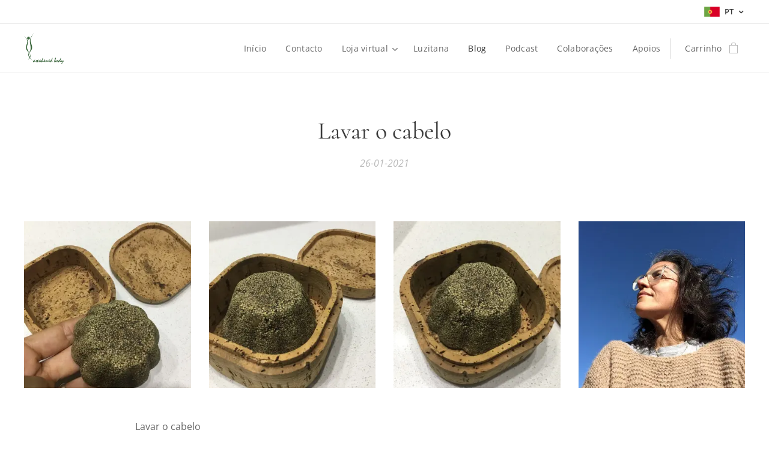

--- FILE ---
content_type: text/html; charset=UTF-8
request_url: https://www.awakenedbodyshop.com/l/lavar-o-cabelo/
body_size: 19301
content:
<!DOCTYPE html>
<html class="no-js" prefix="og: https://ogp.me/ns#" lang="pt">
<head><link rel="preconnect" href="https://duyn491kcolsw.cloudfront.net" crossorigin><link rel="preconnect" href="https://fonts.gstatic.com" crossorigin><meta charset="utf-8"><link rel="shortcut icon" href="https://duyn491kcolsw.cloudfront.net/files/3x/3x0/3x0twe.ico?ph=86fb53186c"><link rel="apple-touch-icon" href="https://duyn491kcolsw.cloudfront.net/files/3x/3x0/3x0twe.ico?ph=86fb53186c"><link rel="icon" href="https://duyn491kcolsw.cloudfront.net/files/3x/3x0/3x0twe.ico?ph=86fb53186c">
    <meta http-equiv="X-UA-Compatible" content="IE=edge">
    <title>Lavar o cabelo :: awakened-body-shop</title>
    <meta name="viewport" content="width=device-width,initial-scale=1">
    <meta name="msapplication-tap-highlight" content="no">
    
    <link href="https://duyn491kcolsw.cloudfront.net/files/0r/0rk/0rklmm.css?ph=86fb53186c" media="print" rel="stylesheet">
    <link href="https://duyn491kcolsw.cloudfront.net/files/2e/2e5/2e5qgh.css?ph=86fb53186c" media="screen and (min-width:100000em)" rel="stylesheet" data-type="cq" disabled>
    <link rel="stylesheet" href="https://duyn491kcolsw.cloudfront.net/files/45/45b/45boco.css?ph=86fb53186c"><link rel="stylesheet" href="https://duyn491kcolsw.cloudfront.net/files/4e/4er/4ersdq.css?ph=86fb53186c" media="screen and (min-width:37.5em)"><link rel="stylesheet" href="https://duyn491kcolsw.cloudfront.net/files/2v/2vp/2vpyx8.css?ph=86fb53186c" data-wnd_color_scheme_file=""><link rel="stylesheet" href="https://duyn491kcolsw.cloudfront.net/files/34/34q/34qmjb.css?ph=86fb53186c" data-wnd_color_scheme_desktop_file="" media="screen and (min-width:37.5em)" disabled=""><link rel="stylesheet" href="https://duyn491kcolsw.cloudfront.net/files/1j/1jo/1jorv9.css?ph=86fb53186c" data-wnd_additive_color_file=""><link rel="stylesheet" href="https://duyn491kcolsw.cloudfront.net/files/3y/3yk/3yk5df.css?ph=86fb53186c" data-wnd_typography_file=""><link rel="stylesheet" href="https://duyn491kcolsw.cloudfront.net/files/0m/0m6/0m6ohr.css?ph=86fb53186c" data-wnd_typography_desktop_file="" media="screen and (min-width:37.5em)" disabled=""><script>(()=>{let e=!1;const t=()=>{if(!e&&window.innerWidth>=600){for(let e=0,t=document.querySelectorAll('head > link[href*="css"][media="screen and (min-width:37.5em)"]');e<t.length;e++)t[e].removeAttribute("disabled");e=!0}};t(),window.addEventListener("resize",t),"container"in document.documentElement.style||fetch(document.querySelector('head > link[data-type="cq"]').getAttribute("href")).then((e=>{e.text().then((e=>{const t=document.createElement("style");document.head.appendChild(t),t.appendChild(document.createTextNode(e)),import("https://duyn491kcolsw.cloudfront.net/client/js.polyfill/container-query-polyfill.modern.js").then((()=>{let e=setInterval((function(){document.body&&(document.body.classList.add("cq-polyfill-loaded"),clearInterval(e))}),100)}))}))}))})()</script>
<link rel="preload stylesheet" href="https://duyn491kcolsw.cloudfront.net/files/2m/2m8/2m8msc.css?ph=86fb53186c" as="style"><meta name="description" content="Eu lavo o meu cabelo e couro cabeludo cerca de uma vez por semana ou menos!"><meta name="keywords" content=""><meta name="generator" content="Webnode 2"><meta name="apple-mobile-web-app-capable" content="no"><meta name="apple-mobile-web-app-status-bar-style" content="black"><meta name="format-detection" content="telephone=no">



<meta property="og:url" content="https://awakenedbodyshop.com/l/lavar-o-cabelo/"><meta property="og:title" content="Lavar o cabelo :: awakened-body-shop"><meta property="og:type" content="article"><meta property="og:description" content="Eu lavo o meu cabelo e couro cabeludo cerca de uma vez por semana ou menos!"><meta property="og:site_name" content="awakened-body-shop"><meta property="og:image" content="https://86fb53186c.clvaw-cdnwnd.com/4b718f4ea7d5737ce85603953e5ebc8c/200000739-4f0b74f0b9/700/92D6C870-2544-4C10-ABF0-3E6995E8BBCB.jpeg?ph=86fb53186c"><meta property="og:article:published_time" content="2021-01-26T00:00:00+0100"><meta property="fb:app_id" content="225951590755638"><meta name="robots" content="index,follow"><link rel="canonical" href="https://www.awakenedbodyshop.com/l/lavar-o-cabelo/"><script>window.checkAndChangeSvgColor=function(c){try{var a=document.getElementById(c);if(a){c=[["border","borderColor"],["outline","outlineColor"],["color","color"]];for(var h,b,d,f=[],e=0,m=c.length;e<m;e++)if(h=window.getComputedStyle(a)[c[e][1]].replace(/\s/g,"").match(/^rgb[a]?\(([0-9]{1,3}),([0-9]{1,3}),([0-9]{1,3})/i)){b="";for(var g=1;3>=g;g++)b+=("0"+parseInt(h[g],10).toString(16)).slice(-2);"0"===b.charAt(0)&&(d=parseInt(b.substr(0,2),16),d=Math.max(16,d),b=d.toString(16)+b.slice(-4));f.push(c[e][0]+"="+b)}if(f.length){var k=a.getAttribute("data-src"),l=k+(0>k.indexOf("?")?"?":"&")+f.join("&");a.src!=l&&(a.src=l,a.outerHTML=a.outerHTML)}}}catch(n){}};</script><script>
		window._gtmDataLayer = window._gtmDataLayer || [];
		(function(w,d,s,l,i){w[l]=w[l]||[];w[l].push({'gtm.start':new Date().getTime(),event:'gtm.js'});
		var f=d.getElementsByTagName(s)[0],j=d.createElement(s),dl=l!='dataLayer'?'&l='+l:'';
		j.async=true;j.src='https://www.googletagmanager.com/gtm.js?id='+i+dl;f.parentNode.insertBefore(j,f);})
		(window,document,'script','_gtmDataLayer','GTM-542MMSL');</script></head>
<body class="l wt-blogpost ac-n l-default l-d-none b-btn-sq b-btn-s-l b-btn-dso b-btn-bw-1 img-d-n img-t-u img-h-n line-solid b-e-ds lbox-l c-s-n  hb-on  wnd-fe wnd-multilang  wnd-eshop"><noscript>
				<iframe
				 src="https://www.googletagmanager.com/ns.html?id=GTM-542MMSL"
				 height="0"
				 width="0"
				 style="display:none;visibility:hidden"
				 >
				 </iframe>
			</noscript>

<div class="wnd-page l-page cs-gray ac-none t-t-fs-s t-t-fw-m t-t-sp-n t-t-d-n t-s-fs-s t-s-fw-m t-s-sp t-s-d-n t-p-fs-s t-p-fw-m t-p-sp-n t-h-fs-s t-h-fw-m t-h-sp-n t-bq-fs-s t-bq-fw-m t-bq-sp-n t-bq-d-l t-btn-fw-l t-nav-fw-l t-pd-fw-s t-nav-tt-n">
    <div class="l-w t cf t-12">
        <div class="l-bg cf">
            <div class="s-bg-l">
                
                
            </div>
        </div>
        <header class="l-h cf">
            <div class="sw cf">
	<div class="sw-c cf"><section class="s s-hb cf sc-w   wnd-w-wider wnd-hbl-on">
	<div class="s-w cf">
		<div class="s-o cf">
			<div class="s-bg cf">
                <div class="s-bg-l">
                    
                    
                </div>
			</div>
			<div class="s-c">
                <div class="s-hb-c cf">
                    <div class="hb-si">
                        
                    </div>
                    <div class="hb-ci">
                        
                    </div>
                    <div class="hb-ccy">
                        
                    </div>
                    <div class="hb-lang">
                        <div class="hbl">
    <div class="hbl-c">
        <span class="hbl-a">
            <span class="hbl-a-t">
                <span class="lang-pt">pt</span>
            </span>
        </span>
        <div class="hbl-i lang-items">
            <ul class="hbl-i-l">
                <li selected>
                    <span class="lang-pt">pt</span>
                </li><li>
                    <a href="/en/"><span class="lang-en">en</span></a>
                </li>
            </ul>
        </div>
    </div>
</div>
                    </div>
                </div>
			</div>
		</div>
	</div>
</section><section data-space="true" class="s s-hn s-hn-default wnd-mt-classic wnd-na-c logo-classic sc-w   wnd-w-wider wnd-nh-m wnd-nav-border wnd-nav-sticky menu-default">
	<div class="s-w">
		<div class="s-o">

			<div class="s-bg">
                <div class="s-bg-l">
                    
                    
                </div>
			</div>

			<div class="h-w h-f wnd-fixed">

				<div class="n-l">
					<div class="s-c menu-nav">
						<div class="logo-block">
							<div class="b b-l logo logo-default logo-nb playfair-display wnd-iar-1-1 logo-25 b-ls-m" id="wnd_LogoBlock_408370" data-wnd_mvc_type="wnd.fe.LogoBlock">
	<div class="b-l-c logo-content">
		<a class="b-l-link logo-link" href="/home/">

			<div class="b-l-image logo-image">
				<div class="b-l-image-w logo-image-cell">
                    <picture><source type="image/webp" srcset="https://86fb53186c.clvaw-cdnwnd.com/4b718f4ea7d5737ce85603953e5ebc8c/200006484-619c0619c2/450/logo_verde.webp?ph=86fb53186c 450w, https://86fb53186c.clvaw-cdnwnd.com/4b718f4ea7d5737ce85603953e5ebc8c/200006484-619c0619c2/700/logo_verde.webp?ph=86fb53186c 613w, https://86fb53186c.clvaw-cdnwnd.com/4b718f4ea7d5737ce85603953e5ebc8c/200006484-619c0619c2/logo_verde.webp?ph=86fb53186c 613w" sizes="(min-width: 600px) 450px, (min-width: 360px) calc(100vw * 0.8), 100vw" ><img src="https://86fb53186c.clvaw-cdnwnd.com/4b718f4ea7d5737ce85603953e5ebc8c/200000009-8f1a390169/logo_verde.png?ph=86fb53186c" alt="" width="613" height="481" class="wnd-logo-img" ></picture>
				</div>
			</div>

			

			<div class="b-l-br logo-br"></div>

			<div class="b-l-text logo-text-wrapper">
				<div class="b-l-text-w logo-text">
					<span class="b-l-text-c logo-text-cell"></span>
				</div>
			</div>

		</a>
	</div>
</div>
						</div>

						<div id="menu-slider">
							<div id="menu-block">
								<nav id="menu"><div class="menu-font menu-wrapper">
	<a href="#" class="menu-close" rel="nofollow" title="Close Menu"></a>
	<ul role="menubar" aria-label="Menu" class="level-1">
		<li role="none" class="wnd-homepage">
			<a class="menu-item" role="menuitem" href="/home/"><span class="menu-item-text">Início</span></a>
			
		</li><li role="none">
			<a class="menu-item" role="menuitem" href="/contacto/"><span class="menu-item-text">Contacto</span></a>
			
		</li><li role="none" class="wnd-with-submenu">
			<a class="menu-item" role="menuitem" href="/loja-virtual/"><span class="menu-item-text">Loja virtual</span></a>
			<ul role="menubar" aria-label="Menu" class="level-2">
		<li role="none">
			<a class="menu-item" role="menuitem" href="/servicos/"><span class="menu-item-text">Serviços</span></a>
			
		</li><li role="none" class="wnd-with-submenu">
			<a class="menu-item" role="menuitem" href="/loja-virtual/pacotes-e-aulas/"><span class="menu-item-text">Produtos</span></a>
			<ul role="menubar" aria-label="Menu" class="level-3">
		<li role="none">
			<a class="menu-item" role="menuitem" href="/alimentacao/"><span class="menu-item-text">Alimentação</span></a>
			
		</li><li role="none">
			<a class="menu-item" role="menuitem" href="/a-cozinha-da-raquel2/"><span class="menu-item-text">A Cozinha da Raquel</span></a>
			
		</li><li role="none">
			<a class="menu-item" role="menuitem" href="/animais/"><span class="menu-item-text">Animais</span></a>
			
		</li><li role="none">
			<a class="menu-item" role="menuitem" href="/barba/"><span class="menu-item-text">Barba</span></a>
			
		</li><li role="none">
			<a class="menu-item" role="menuitem" href="/cabelo/"><span class="menu-item-text">Cabelo</span></a>
			
		</li><li role="none">
			<a class="menu-item" role="menuitem" href="/cheque-oferta/"><span class="menu-item-text">Cheque Oferta</span></a>
			
		</li><li role="none">
			<a class="menu-item" role="menuitem" href="/ciclos-lunares-internos-menstruacao/"><span class="menu-item-text">Ciclos lunares internos - menstruação</span></a>
			
		</li><li role="none">
			<a class="menu-item" role="menuitem" href="/corpo-e-face/"><span class="menu-item-text">Corpo e Face</span></a>
			
		</li><li role="none">
			<a class="menu-item" role="menuitem" href="/essencias-florais/"><span class="menu-item-text">Essências Florais</span></a>
			
		</li><li role="none">
			<a class="menu-item" role="menuitem" href="/fogo-do-coracao/"><span class="menu-item-text">Fogo do Coração</span></a>
			
		</li><li role="none">
			<a class="menu-item" role="menuitem" href="/incenso/"><span class="menu-item-text">Incenso</span></a>
			
		</li><li role="none">
			<a class="menu-item" role="menuitem" href="/infusoes/"><span class="menu-item-text">Infusões</span></a>
			
		</li><li role="none">
			<a class="menu-item" role="menuitem" href="/livros/"><span class="menu-item-text">Livros</span></a>
			
		</li><li role="none">
			<a class="menu-item" role="menuitem" href="/mae-e-bebe/"><span class="menu-item-text">Mãe e Bebé</span></a>
			
		</li><li role="none">
			<a class="menu-item" role="menuitem" href="/patronato2/"><span class="menu-item-text">Patronato</span></a>
			
		</li><li role="none">
			<a class="menu-item" role="menuitem" href="/primeiros-socorros/"><span class="menu-item-text">Primeiros Socorros</span></a>
			
		</li><li role="none">
			<a class="menu-item" role="menuitem" href="/rituais/"><span class="menu-item-text">Rituais</span></a>
			
		</li><li role="none">
			<a class="menu-item" role="menuitem" href="/roupa-e-acessorios/"><span class="menu-item-text">Roupa e Acessórios</span></a>
			
		</li><li role="none">
			<a class="menu-item" role="menuitem" href="/tinturas-e-elixires/"><span class="menu-item-text">Tinturas e Elixires</span></a>
			
		</li>
	</ul>
		</li>
	</ul>
		</li><li role="none">
			<a class="menu-item" role="menuitem" href="/luzitana/"><span class="menu-item-text">Luzitana</span></a>
			
		</li><li role="none" class="wnd-active-path">
			<a class="menu-item" role="menuitem" href="/blog/"><span class="menu-item-text">Blog</span></a>
			
		</li><li role="none">
			<a class="menu-item" role="menuitem" href="/podcast/"><span class="menu-item-text">Podcast</span></a>
			
		</li><li role="none">
			<a class="menu-item" role="menuitem" href="/colaboracoes/"><span class="menu-item-text">Colaborações</span></a>
			
		</li><li role="none">
			<a class="menu-item" role="menuitem" href="/apoios/"><span class="menu-item-text">Apoios</span></a>
			
		</li>
	</ul>
	<span class="more-text">Mais</span>
</div></nav>
							</div>
						</div>

						<div class="cart-and-mobile">
							
							<div class="cart cf">
	<div class="cart-content">
		<a href="/cart/">
			<div class="cart-content-link">
				<div class="cart-text"><span>Carrinho</span></div>
				<div class="cart-piece-count" data-count="0" data-wnd_cart_part="count">0</div>
				<div class="cart-piece-text" data-wnd_cart_part="text"></div>
				<div class="cart-price" data-wnd_cart_part="price">0,00 €</div>
			</div>
		</a>
	</div>
</div>

							<div id="menu-mobile">
								<a href="#" id="menu-submit"><span></span>Menu</a>
							</div>
						</div>

					</div>
				</div>

			</div>

		</div>
	</div>
</section></div>
</div>
        </header>
        <main class="l-m cf">
            <div class="sw cf">
	<div class="sw-c cf"><section data-space="true" class="s s-hm s-hm-bdh s-bdh cf sc-w   wnd-w-wider wnd-s-normal wnd-h-auto wnd-nh-m wnd-p-cc hn-default">
    <div class="s-w cf">
	    <div class="s-o cf">
	        <div class="s-bg cf">
                <div class="s-bg-l">
                    
                    
                </div>
	        </div>
	        <div class="h-c s-c cf">
		        <div class="s-bdh-c b b-s-l b-s-r b-cs cf">
			        <div class="s-bdh-w">
			            <h1 class="s-bdh-t"><div class="ld">
	<span class="ld-c">Lavar o cabelo</span>
</div></h1>
			            <span class="s-bdh-d"><div class="ld">
	<span class="ld-c">26-01-2021</span>
</div></span>
			        </div>
		        </div>
	        </div>
	    </div>
    </div>
</section><section class="s s-basic cf sc-w   wnd-w-wider wnd-s-higher wnd-h-auto" data-wnd_brightness="0" data-wnd_last_section>
	<div class="s-w cf">
		<div class="s-o s-fs cf">
			<div class="s-bg cf">
				<div class="s-bg-l">
                    
					
				</div>
			</div>
			<div class="s-c s-fs cf">
				<div class="ez cf wnd-no-cols">
	<div class="ez-c"><div class="gal-app b-gal b b-s" id="wnd_PhotoGalleryBlock_72681" data-content="{&quot;variant&quot;:&quot;default&quot;,&quot;gridCount&quot;:4,&quot;id&quot;:&quot;wnd_PhotoGalleryBlock_72681&quot;,&quot;items&quot;:[{&quot;id&quot;:200000739,&quot;title&quot;:&quot;&quot;,&quot;orientation&quot;:&quot;portrait&quot;,&quot;aspectRatio&quot;:&quot;3:4&quot;,&quot;size&quot;:{&quot;width&quot;:1440,&quot;height&quot;:1920},&quot;img&quot;:{&quot;mimeType&quot;:&quot;image/jpeg&quot;,&quot;src&quot;:&quot;https://86fb53186c.clvaw-cdnwnd.com/4b718f4ea7d5737ce85603953e5ebc8c/200000739-4f0b74f0b9/92D6C870-2544-4C10-ABF0-3E6995E8BBCB.jpeg?ph=86fb53186c&quot;},&quot;sources&quot;:[{&quot;mimeType&quot;:&quot;image/jpeg&quot;,&quot;sizes&quot;:[{&quot;width&quot;:338,&quot;height&quot;:450,&quot;src&quot;:&quot;https://86fb53186c.clvaw-cdnwnd.com/4b718f4ea7d5737ce85603953e5ebc8c/200000739-4f0b74f0b9/450/92D6C870-2544-4C10-ABF0-3E6995E8BBCB.jpeg?ph=86fb53186c&quot;},{&quot;width&quot;:525,&quot;height&quot;:700,&quot;src&quot;:&quot;https://86fb53186c.clvaw-cdnwnd.com/4b718f4ea7d5737ce85603953e5ebc8c/200000739-4f0b74f0b9/700/92D6C870-2544-4C10-ABF0-3E6995E8BBCB.jpeg?ph=86fb53186c&quot;},{&quot;width&quot;:1440,&quot;height&quot;:1920,&quot;src&quot;:&quot;https://86fb53186c.clvaw-cdnwnd.com/4b718f4ea7d5737ce85603953e5ebc8c/200000739-4f0b74f0b9/92D6C870-2544-4C10-ABF0-3E6995E8BBCB.jpeg?ph=86fb53186c&quot;}]},{&quot;mimeType&quot;:&quot;image/webp&quot;,&quot;sizes&quot;:[{&quot;width&quot;:338,&quot;height&quot;:450,&quot;src&quot;:&quot;https://86fb53186c.clvaw-cdnwnd.com/4b718f4ea7d5737ce85603953e5ebc8c/200005592-86bfc86bfe/450/92D6C870-2544-4C10-ABF0-3E6995E8BBCB.webp?ph=86fb53186c&quot;},{&quot;width&quot;:525,&quot;height&quot;:700,&quot;src&quot;:&quot;https://86fb53186c.clvaw-cdnwnd.com/4b718f4ea7d5737ce85603953e5ebc8c/200005592-86bfc86bfe/700/92D6C870-2544-4C10-ABF0-3E6995E8BBCB.webp?ph=86fb53186c&quot;},{&quot;width&quot;:1440,&quot;height&quot;:1920,&quot;src&quot;:&quot;https://86fb53186c.clvaw-cdnwnd.com/4b718f4ea7d5737ce85603953e5ebc8c/200005592-86bfc86bfe/92D6C870-2544-4C10-ABF0-3E6995E8BBCB.webp?ph=86fb53186c&quot;}]}]},{&quot;id&quot;:200000740,&quot;title&quot;:&quot;&quot;,&quot;orientation&quot;:&quot;landscape&quot;,&quot;aspectRatio&quot;:&quot;4:3&quot;,&quot;size&quot;:{&quot;width&quot;:1920,&quot;height&quot;:1440},&quot;img&quot;:{&quot;mimeType&quot;:&quot;image/jpeg&quot;,&quot;src&quot;:&quot;https://86fb53186c.clvaw-cdnwnd.com/4b718f4ea7d5737ce85603953e5ebc8c/200000740-ee233ee236/F3C435CF-BF67-44E6-AE97-6E8DAD3F4656.jpeg?ph=86fb53186c&quot;},&quot;sources&quot;:[{&quot;mimeType&quot;:&quot;image/jpeg&quot;,&quot;sizes&quot;:[{&quot;width&quot;:450,&quot;height&quot;:338,&quot;src&quot;:&quot;https://86fb53186c.clvaw-cdnwnd.com/4b718f4ea7d5737ce85603953e5ebc8c/200000740-ee233ee236/450/F3C435CF-BF67-44E6-AE97-6E8DAD3F4656.jpeg?ph=86fb53186c&quot;},{&quot;width&quot;:700,&quot;height&quot;:525,&quot;src&quot;:&quot;https://86fb53186c.clvaw-cdnwnd.com/4b718f4ea7d5737ce85603953e5ebc8c/200000740-ee233ee236/700/F3C435CF-BF67-44E6-AE97-6E8DAD3F4656.jpeg?ph=86fb53186c&quot;},{&quot;width&quot;:1920,&quot;height&quot;:1440,&quot;src&quot;:&quot;https://86fb53186c.clvaw-cdnwnd.com/4b718f4ea7d5737ce85603953e5ebc8c/200000740-ee233ee236/F3C435CF-BF67-44E6-AE97-6E8DAD3F4656.jpeg?ph=86fb53186c&quot;}]},{&quot;mimeType&quot;:&quot;image/webp&quot;,&quot;sizes&quot;:[{&quot;width&quot;:450,&quot;height&quot;:338,&quot;src&quot;:&quot;https://86fb53186c.clvaw-cdnwnd.com/4b718f4ea7d5737ce85603953e5ebc8c/200005593-0a9dd0a9e0/450/F3C435CF-BF67-44E6-AE97-6E8DAD3F4656.webp?ph=86fb53186c&quot;},{&quot;width&quot;:700,&quot;height&quot;:525,&quot;src&quot;:&quot;https://86fb53186c.clvaw-cdnwnd.com/4b718f4ea7d5737ce85603953e5ebc8c/200005593-0a9dd0a9e0/700/F3C435CF-BF67-44E6-AE97-6E8DAD3F4656.webp?ph=86fb53186c&quot;},{&quot;width&quot;:1920,&quot;height&quot;:1440,&quot;src&quot;:&quot;https://86fb53186c.clvaw-cdnwnd.com/4b718f4ea7d5737ce85603953e5ebc8c/200005593-0a9dd0a9e0/F3C435CF-BF67-44E6-AE97-6E8DAD3F4656.webp?ph=86fb53186c&quot;}]}]},{&quot;id&quot;:200000741,&quot;title&quot;:&quot;&quot;,&quot;orientation&quot;:&quot;portrait&quot;,&quot;aspectRatio&quot;:&quot;3:4&quot;,&quot;size&quot;:{&quot;width&quot;:1440,&quot;height&quot;:1920},&quot;img&quot;:{&quot;mimeType&quot;:&quot;image/jpeg&quot;,&quot;src&quot;:&quot;https://86fb53186c.clvaw-cdnwnd.com/4b718f4ea7d5737ce85603953e5ebc8c/200000741-d8294d8296/4B10273C-7032-44D5-90BD-488CA4A96BA9.jpeg?ph=86fb53186c&quot;},&quot;sources&quot;:[{&quot;mimeType&quot;:&quot;image/jpeg&quot;,&quot;sizes&quot;:[{&quot;width&quot;:338,&quot;height&quot;:450,&quot;src&quot;:&quot;https://86fb53186c.clvaw-cdnwnd.com/4b718f4ea7d5737ce85603953e5ebc8c/200000741-d8294d8296/450/4B10273C-7032-44D5-90BD-488CA4A96BA9.jpeg?ph=86fb53186c&quot;},{&quot;width&quot;:525,&quot;height&quot;:700,&quot;src&quot;:&quot;https://86fb53186c.clvaw-cdnwnd.com/4b718f4ea7d5737ce85603953e5ebc8c/200000741-d8294d8296/700/4B10273C-7032-44D5-90BD-488CA4A96BA9.jpeg?ph=86fb53186c&quot;},{&quot;width&quot;:1440,&quot;height&quot;:1920,&quot;src&quot;:&quot;https://86fb53186c.clvaw-cdnwnd.com/4b718f4ea7d5737ce85603953e5ebc8c/200000741-d8294d8296/4B10273C-7032-44D5-90BD-488CA4A96BA9.jpeg?ph=86fb53186c&quot;}]},{&quot;mimeType&quot;:&quot;image/webp&quot;,&quot;sizes&quot;:[{&quot;width&quot;:338,&quot;height&quot;:450,&quot;src&quot;:&quot;https://86fb53186c.clvaw-cdnwnd.com/4b718f4ea7d5737ce85603953e5ebc8c/200005594-cf25dcf260/450/4B10273C-7032-44D5-90BD-488CA4A96BA9.webp?ph=86fb53186c&quot;},{&quot;width&quot;:525,&quot;height&quot;:700,&quot;src&quot;:&quot;https://86fb53186c.clvaw-cdnwnd.com/4b718f4ea7d5737ce85603953e5ebc8c/200005594-cf25dcf260/700/4B10273C-7032-44D5-90BD-488CA4A96BA9.webp?ph=86fb53186c&quot;},{&quot;width&quot;:1440,&quot;height&quot;:1920,&quot;src&quot;:&quot;https://86fb53186c.clvaw-cdnwnd.com/4b718f4ea7d5737ce85603953e5ebc8c/200005594-cf25dcf260/4B10273C-7032-44D5-90BD-488CA4A96BA9.webp?ph=86fb53186c&quot;}]}]},{&quot;id&quot;:200000742,&quot;title&quot;:&quot;&quot;,&quot;orientation&quot;:&quot;portrait&quot;,&quot;aspectRatio&quot;:&quot;3:4&quot;,&quot;size&quot;:{&quot;width&quot;:960,&quot;height&quot;:1280},&quot;img&quot;:{&quot;mimeType&quot;:&quot;image/jpeg&quot;,&quot;src&quot;:&quot;https://86fb53186c.clvaw-cdnwnd.com/4b718f4ea7d5737ce85603953e5ebc8c/200000742-e049be049d/B2F17F3C-7817-456E-A524-A4751CDD5846.jpeg?ph=86fb53186c&quot;},&quot;sources&quot;:[{&quot;mimeType&quot;:&quot;image/jpeg&quot;,&quot;sizes&quot;:[{&quot;width&quot;:338,&quot;height&quot;:450,&quot;src&quot;:&quot;https://86fb53186c.clvaw-cdnwnd.com/4b718f4ea7d5737ce85603953e5ebc8c/200000742-e049be049d/450/B2F17F3C-7817-456E-A524-A4751CDD5846.jpeg?ph=86fb53186c&quot;},{&quot;width&quot;:525,&quot;height&quot;:700,&quot;src&quot;:&quot;https://86fb53186c.clvaw-cdnwnd.com/4b718f4ea7d5737ce85603953e5ebc8c/200000742-e049be049d/700/B2F17F3C-7817-456E-A524-A4751CDD5846.jpeg?ph=86fb53186c&quot;},{&quot;width&quot;:960,&quot;height&quot;:1280,&quot;src&quot;:&quot;https://86fb53186c.clvaw-cdnwnd.com/4b718f4ea7d5737ce85603953e5ebc8c/200000742-e049be049d/B2F17F3C-7817-456E-A524-A4751CDD5846.jpeg?ph=86fb53186c&quot;}]},{&quot;mimeType&quot;:&quot;image/webp&quot;,&quot;sizes&quot;:[{&quot;width&quot;:338,&quot;height&quot;:450,&quot;src&quot;:&quot;https://86fb53186c.clvaw-cdnwnd.com/4b718f4ea7d5737ce85603953e5ebc8c/200005595-7918179183/450/B2F17F3C-7817-456E-A524-A4751CDD5846.webp?ph=86fb53186c&quot;},{&quot;width&quot;:525,&quot;height&quot;:700,&quot;src&quot;:&quot;https://86fb53186c.clvaw-cdnwnd.com/4b718f4ea7d5737ce85603953e5ebc8c/200005595-7918179183/700/B2F17F3C-7817-456E-A524-A4751CDD5846.webp?ph=86fb53186c&quot;},{&quot;width&quot;:960,&quot;height&quot;:1280,&quot;src&quot;:&quot;https://86fb53186c.clvaw-cdnwnd.com/4b718f4ea7d5737ce85603953e5ebc8c/200005595-7918179183/B2F17F3C-7817-456E-A524-A4751CDD5846.webp?ph=86fb53186c&quot;}]}]}]}">
</div><div class="b b-text cf">
	<div class="b-c b-text-c b-s b-s-t60 b-s-b60 b-cs cf"><p>Lavar o cabelo</p><p></p><p>Quantas vezes o faço e como?</p><p>Eu lavo o meu cabelo e couro cabeludo cerca de uma vez por semana ou menos!</p><p>Uso o champô sólido de ervas disponível na loja Awakened Body.</p><p>É um champô excelente para manter a gordura capilar natural e normal e faz a limpeza essencial para manter a higiene dos fios capilares e do couro cabeludo.</p><p>O cabelo fica brilhante, sedoso e saudável.</p><p>.</p><p>Já tens o teu champô sólido Awakened Body?</p><p>.</p><p>https://www.awakenedbodyshop.com/p/champo-solido-cabelo-brilhante/</p><p>.</p><p>#awakenedbody #naturalhaircare #naturalhaircareproducts #naturalhaircaretips #solidshampoo #solidshampoobar #champosolido #champôsólido </p><p></p>
</div>
</div></div>
</div>
			</div>
		</div>
	</div>
</section></div>
</div>
<div class="s-bdf b-s b-s-t200 b-cs " data-wnd_social_buttons="true">
	<div class="s-bdf-share b-s-b200"><div id="fb-root"></div><script src="https://connect.facebook.net/pt_PT/sdk.js#xfbml=1&amp;version=v5.0&amp;appId=225951590755638&amp;autoLogAppEvents=1" async defer crossorigin="anonymous"></script><div style="margin-right: 20px" class="fb-share-button" data-href="https://www.awakenedbodyshop.com/l/lavar-o-cabelo/" data-layout="button" data-size="large"><a class="fb-xfbml-parse-ignore" target="_blank" href="https://www.facebook.com/sharer/sharer.php?u=https%3A%2F%2Fwww.awakenedbodyshop.com%2Fl%2Flavar-o-cabelo%2F&amp;src=sdkpreparse">Share</a></div><a href="https://twitter.com/share" class="twitter-share-button" data-size="large">Tweet</a><script>window.twttr=function(t,e,r){var n,i=t.getElementsByTagName(e)[0],w=window.twttr||{};return t.getElementById(r)?w:((n=t.createElement(e)).id=r,n.src="https://platform.twitter.com/widgets.js",i.parentNode.insertBefore(n,i),w._e=[],w.ready=function(t){w._e.push(t)},w)}(document,"script","twitter-wjs");</script></div>
	<div class="s-bdf-comments"><div id="wnd-fb-comments" class="fb-comments" data-href="https://www.awakenedbodyshop.com/l/lavar-o-cabelo/" data-numposts="5" data-colorscheme="light"></div></div>
	<div class="s-bdf-html"></div>
</div>

        </main>
        <footer class="l-f cf">
            <div class="sw cf">
	<div class="sw-c cf"><section data-wn-border-element="s-f-border" class="s s-f s-f-edit sc-b   wnd-w-wider wnd-s-high wnd-h-auto">
	<div class="s-w">
		<div class="s-o">
			<div class="s-bg">
                <div class="s-bg-l">
                    
                    
                </div>
			</div>
			<div class="s-f-ez">
				<div class="s-c s-f-border">
					<div>
						<div class="ez cf">
	<div class="ez-c"><div class="b b-text cf">
	<div class="b-c b-text-c b-s b-s-t60 b-s-b60 b-cs cf"><p id="wnd_TextBlock_48927_inner_1" data-wnd_is_separable="1" data-wnd_separable_index="1" data-wnd_separable_id="wnd_TextBlock_48927"><br></p></div>
</div><div class="cw cf">
	<div class="cw-c cf"><div class="c cf" style="width:30.76%;">
	<div class="c-c cf"><div class="b b-text cf">
	<div class="b-c b-text-c b-s b-s-t60 b-s-b60 b-cs cf"><h1><font class="wnd-font-size-110" color="#468747"><b>Awakened Body Shop</b></font><br></h1>

<h3><b><font class="wnd-font-size-120">Tudo o que precisas para um corpo desperto e saudável<br></font></b></h3><b><font class="wnd-font-size-120">
</font></b><h3><b><font class="wnd-font-size-120">Cuida do teu templo com amor, carinho e consciência</font></b></h3>
</div>
</div></div>
</div><div class="c cf" style="width:25.16%;">
	<div class="c-c cf"><div class="b b-text cf">
	<div class="b-c b-text-c b-s b-s-t60 b-s-b60 b-cs cf"><h2><strong>INFORMAÇÃO</strong></h2>

<p><a href="/politica-de-privacidade/">Política de Privacidade</a><br>
<a href="/termos-e-condicoes/">Termos e Condições</a></p>
</div>
</div></div>
</div><div class="c cf" style="width:12.2%;">
	<div class="c-c cf"><div class="b b-text cf">
	<div class="b-c b-text-c b-s b-s-t60 b-s-b60 b-cs cf"><h2><strong>LOJA</strong></h2>

<p><a href="https://awakened-body-shop.webnode.pt/sobre/" rel="nofollow" target="_blank">Sobre</a><br>
<a href="https://awakened-body-shop.webnode.pt/contacto/" rel="nofollow" target="_blank">Contacto</a></p>
</div>
</div></div>
</div><div class="c cf" style="width:31.88%;">
	<div class="c-c cf"><div class="b b-text cf">
	<div class="b-c b-text-c b-s b-s-t60 b-s-b60 b-cs cf"><h2><strong>ONDE ENCONTRAR OS PRODUTOS E SERVIÇOS<br></strong></h2>

<p><a href="https://www.awakenedbodyshop.com/loja-virtual/" target="_blank">Online</a></p>
</div>
</div></div>
</div></div>
</div><div class="b-img b-img-default b b-s cf wnd-orientation-landscape wnd-type-image img-s-n" style="margin-left:37.08%;margin-right:37.08%;" id="wnd_ImageBlock_51675">
	<div class="b-img-w">
		<div class="b-img-c" style="padding-bottom:78.33%;text-align:center;">
            <picture><source type="image/webp" srcset="https://86fb53186c.clvaw-cdnwnd.com/4b718f4ea7d5737ce85603953e5ebc8c/200003226-220482204a/450/430244-fa98f7251706449294e1f3464c3e62a2.webp?ph=86fb53186c 300w, https://86fb53186c.clvaw-cdnwnd.com/4b718f4ea7d5737ce85603953e5ebc8c/200003226-220482204a/700/430244-fa98f7251706449294e1f3464c3e62a2.webp?ph=86fb53186c 300w, https://86fb53186c.clvaw-cdnwnd.com/4b718f4ea7d5737ce85603953e5ebc8c/200003226-220482204a/430244-fa98f7251706449294e1f3464c3e62a2.webp?ph=86fb53186c 300w" sizes="100vw" ><img id="wnd_ImageBlock_51675_img" src="https://86fb53186c.clvaw-cdnwnd.com/4b718f4ea7d5737ce85603953e5ebc8c/200000010-7ffab80f4a/430244-fa98f7251706449294e1f3464c3e62a2.png?ph=86fb53186c" alt="" width="300" height="235" loading="lazy" style="top:0%;left:0%;width:100%;height:100%;position:absolute;" ></picture>
			</div>
		
	</div>
</div></div>
</div>
					</div>
				</div>
			</div>
			<div class="s-c s-f-l-w">
				<div class="s-f-l b-s b-s-t0 b-s-b0">
					<div class="s-f-l-c s-f-l-c-first">
						<div class="s-f-sf">
                            <span class="sf b">
<span class="sf-content sf-c link">Desenvolvido por <a href="https://www.webnode.pt?utm_source=text&utm_medium=footer&utm_campaign=free1&utm_content=wnd2" rel="nofollow" target="_blank">Webnode</a></span>
</span>
                            
                            
                            
                            
						</div>
					</div>
					<div class="s-f-l-c s-f-l-c-last">
						<div class="s-f-lang lang-select cf">
	<div class="s-f-lang-c">
		<span class="s-f-lang-t lang-title"><span class="wt-bold"><span>Idiomas</span></span></span>
		<div class="s-f-lang-i lang-items">
			<ul class="s-f-lang-list">
				<li class="link">
					<span class="lang-pt">Português</span>
				</li><li class="link">
					<a href="/en/"><span class="lang-en">English</span></a>
				</li>
			</ul>
		</div>
	</div>
</div>
					</div>
                    <div class="s-f-l-c s-f-l-c-currency">
                        <div class="s-f-ccy ccy-select cf">
	
</div>
                    </div>
				</div>
			</div>
		</div>
	</div>
	<div class="s-f-bg-stripe"></div>
</section></div>
</div>
        </footer>
    </div>
    
</div>


<script src="https://duyn491kcolsw.cloudfront.net/files/3n/3no/3nov38.js?ph=86fb53186c" crossorigin="anonymous" type="module"></script><script>document.querySelector(".wnd-fe")&&[...document.querySelectorAll(".c")].forEach((e=>{const t=e.querySelector(".b-text:only-child");t&&""===t.querySelector(".b-text-c").innerText&&e.classList.add("column-empty")}))</script>


<script src="https://duyn491kcolsw.cloudfront.net/client.fe/js.compiled/lang.pt.2092.js?ph=86fb53186c" crossorigin="anonymous"></script><script src="https://duyn491kcolsw.cloudfront.net/client.fe/js.compiled/compiled.multi.2-2198.js?ph=86fb53186c" crossorigin="anonymous"></script><script>var wnd = wnd || {};wnd.$data = {"image_content_items":{"wnd_ThumbnailBlock_334664":{"id":"wnd_ThumbnailBlock_334664","type":"wnd.pc.ThumbnailBlock"},"wnd_Section_default_568222":{"id":"wnd_Section_default_568222","type":"wnd.pc.Section"},"wnd_PhotoGalleryBlock_72681":{"id":"wnd_PhotoGalleryBlock_72681","type":"wnd.pc.PhotoGalleryBlock"},"wnd_LogoBlock_408370":{"id":"wnd_LogoBlock_408370","type":"wnd.pc.LogoBlock"},"wnd_FooterSection_footer_638845":{"id":"wnd_FooterSection_footer_638845","type":"wnd.pc.FooterSection"},"wnd_ImageBlock_51675":{"id":"wnd_ImageBlock_51675","type":"wnd.pc.ImageBlock"}},"svg_content_items":{"wnd_LogoBlock_408370":{"id":"wnd_LogoBlock_408370","type":"wnd.pc.LogoBlock"},"wnd_ImageBlock_51675":{"id":"wnd_ImageBlock_51675","type":"wnd.pc.ImageBlock"}},"content_items":[],"eshopSettings":{"ESHOP_SETTINGS_DISPLAY_PRICE_WITHOUT_VAT":false,"ESHOP_SETTINGS_DISPLAY_ADDITIONAL_VAT":false,"ESHOP_SETTINGS_DISPLAY_SHIPPING_COST":false},"project_info":{"isMultilanguage":true,"isMulticurrency":false,"eshop_tax_enabled":"0","country_code":"pt","contact_state":null,"eshop_tax_type":"VAT","eshop_discounts":false,"graphQLURL":"https:\/\/awakenedbodyshop.com\/servers\/graphql\/","iubendaSettings":{"cookieBarCode":"","cookiePolicyCode":"","privacyPolicyCode":"","termsAndConditionsCode":""}}};</script><script>wnd.$system = {"fileSystemType":"aws_s3","localFilesPath":"https:\/\/www.awakenedbodyshop.com\/_files\/","awsS3FilesPath":"https:\/\/86fb53186c.clvaw-cdnwnd.com\/4b718f4ea7d5737ce85603953e5ebc8c\/","staticFiles":"https:\/\/duyn491kcolsw.cloudfront.net\/files","isCms":false,"staticCDNServers":["https:\/\/duyn491kcolsw.cloudfront.net\/"],"fileUploadAllowExtension":["jpg","jpeg","jfif","png","gif","bmp","ico","svg","webp","tiff","pdf","doc","docx","ppt","pptx","pps","ppsx","odt","xls","xlsx","txt","rtf","mp3","wma","wav","ogg","amr","flac","m4a","3gp","avi","wmv","mov","mpg","mkv","mp4","mpeg","m4v","swf","gpx","stl","csv","xml","txt","dxf","dwg","iges","igs","step","stp"],"maxUserFormFileLimit":4194304,"frontendLanguage":"pt","backendLanguage":"pt","frontendLanguageId":"1","page":{"id":50000001,"identifier":"l","template":{"id":200001211,"styles":{"background":{"default":null},"additiveColor":"ac-none","scheme":"cs-gray","typography":"t-12_new","lineStyle":"line-solid","imageTitle":"img-t-u","imageHover":"img-h-n","imageStyle":"img-d-n","buttonDecoration":"b-btn-dso","buttonStyle":"b-btn-sq","buttonSize":"b-btn-s-l","buttonBorders":"b-btn-bw-1","lightboxStyle":"lbox-l","eshopGridItemStyle":"b-e-ds","eshopGridItemAlign":"b-e-l","columnSpaces":"c-s-n","layoutType":"l-default","layoutDecoration":"l-d-none","formStyle":"light","menuType":"wnd-mt-classic","menuStyle":"menu-default","sectionWidth":"wnd-w-wider","sectionSpace":"wnd-s-normal","acMenu":true,"headerBarStyle":"hb-on","typoTitleSizes":"t-t-fs-s","typoTitleWeights":"t-t-fw-m","typoTitleSpacings":"t-t-sp-n","typoTitleDecorations":"t-t-d-n","typoHeadingSizes":"t-h-fs-s","typoHeadingWeights":"t-h-fw-m","typoHeadingSpacings":"t-h-sp-n","typoSubtitleSizes":"t-s-fs-s","typoSubtitleWeights":"t-s-fw-m","typoSubtitleSpacings":"t-s-sp","typoSubtitleDecorations":"t-s-d-n","typoParagraphSizes":"t-p-fs-s","typoParagraphWeights":"t-p-fw-m","typoParagraphSpacings":"t-p-sp-n","typoBlockquoteSizes":"t-bq-fs-s","typoBlockquoteWeights":"t-bq-fw-m","typoBlockquoteSpacings":"t-bq-sp-n","typoBlockquoteDecorations":"t-bq-d-l","buttonWeight":"t-btn-fw-l","menuWeight":"t-nav-fw-l","productWeight":"t-pd-fw-s","menuTextTransform":"t-nav-tt-n","acHeadings":false,"acSubheadings":false,"acIcons":false,"acOthers":false,"headerType":"editzone","searchStyle":""}},"layout":"blog_detail","name":"Lavar o cabelo","html_title":null,"language":"pt","langId":1,"isHomepage":false,"meta_description":null,"meta_keywords":null,"header_code":null,"footer_code":null,"styles":null,"countFormsEntries":[]},"listingsPrefix":"\/l\/","productPrefix":"\/p\/","cartPrefix":"\/cart\/","checkoutPrefix":"\/checkout\/","searchPrefix":"\/search\/","isCheckout":false,"isEshop":true,"hasBlog":true,"isProductDetail":false,"isListingDetail":true,"listing_page":{"id":200000824,"template_id":50000000,"link":"\/blog\/","identifier":"lavar-o-cabelo"},"hasEshopAnalytics":false,"gTagId":null,"gAdsId":null,"format":{"be":{"DATE_TIME":{"mask":"%d-%m-%Y %H:%M","regexp":"^(((0?[1-9]|[1,2][0-9]|3[0,1])\\-(0?[1-9]|1[0-2])\\-[0-9]{1,4})(( [0-1][0-9]| 2[0-3]):[0-5][0-9])?|(([0-9]{4}(0[1-9]|1[0-2])(0[1-9]|[1,2][0-9]|3[0,1])(0[0-9]|1[0-9]|2[0-3])[0-5][0-9][0-5][0-9])))?$"},"DATE":{"mask":"%d-%m-%Y","regexp":"^((0?[1-9]|[1,2][0-9]|3[0,1])\\-(0?[1-9]|1[0-2])\\-[0-9]{1,4})$"},"CURRENCY":{"mask":{"point":",","thousands":".","decimals":2,"mask":"%s","zerofill":true}}},"fe":{"DATE_TIME":{"mask":"%d-%m-%Y %H:%M","regexp":"^(((0?[1-9]|[1,2][0-9]|3[0,1])\\-(0?[1-9]|1[0-2])\\-[0-9]{1,4})(( [0-1][0-9]| 2[0-3]):[0-5][0-9])?|(([0-9]{4}(0[1-9]|1[0-2])(0[1-9]|[1,2][0-9]|3[0,1])(0[0-9]|1[0-9]|2[0-3])[0-5][0-9][0-5][0-9])))?$"},"DATE":{"mask":"%d-%m-%Y","regexp":"^((0?[1-9]|[1,2][0-9]|3[0,1])\\-(0?[1-9]|1[0-2])\\-[0-9]{1,4})$"},"CURRENCY":{"mask":{"point":",","thousands":".","decimals":2,"mask":"%s","zerofill":true}}}},"e_product":null,"listing_item":{"id":200003814,"name":"Lavar o cabelo","identifier":"lavar-o-cabelo","date":"20210126000000","meta_description":null,"meta_keywords":null,"html_title":null,"styles":null,"content_items":{"wnd_PerexBlock_433154":{"type":"wnd.pc.PerexBlock","id":"wnd_PerexBlock_433154","context":"page","text":"\u003Cp\u003EEu lavo o meu cabelo e couro cabeludo cerca de uma vez por semana ou menos!\u003C\/p\u003E"},"wnd_ThumbnailBlock_334664":{"type":"wnd.pc.ThumbnailBlock","id":"wnd_ThumbnailBlock_334664","context":"page","style":{"background":{"default":{"default":"wnd-background-image"}},"backgroundSettings":{"default":{"default":{"id":200000739,"src":"200000739-4f0b74f0b9\/92D6C870-2544-4C10-ABF0-3E6995E8BBCB.jpeg","dataType":"filesystem_files","width":1440,"height":1920,"mediaType":"myImages","mime":"image\/jpeg","alternatives":{"image\/webp":{"id":200005592,"src":"200005592-86bfc86bfe\/92D6C870-2544-4C10-ABF0-3E6995E8BBCB.webp","dataType":"filesystem_files","width":"1440","height":"1920","mime":"image\/webp"}}}}}},"refs":{"filesystem_files":[{"filesystem_files.id":200000739}]}},"wnd_SectionWrapper_407564":{"type":"wnd.pc.SectionWrapper","id":"wnd_SectionWrapper_407564","context":"page","content":["wnd_BlogDetailHeaderSection_blog_detail_header_288604","wnd_Section_default_568222"]},"wnd_BlogDetailHeaderSection_blog_detail_header_288604":{"type":"wnd.pc.BlogDetailHeaderSection","contentIdentifier":"blog_detail_header","id":"wnd_BlogDetailHeaderSection_blog_detail_header_288604","context":"page","content":{"default":["wnd_ListingDataBlock_338048","wnd_ListingDataBlock_855812"],"default_box":["wnd_ListingDataBlock_338048","wnd_ListingDataBlock_855812"]},"contentMap":{"wnd.pc.ListingDataBlock":{"name":"wnd_ListingDataBlock_338048","date":"wnd_ListingDataBlock_855812"}},"style":{"sectionColor":{"default":"sc-w"}},"variant":{"default":"default"}},"wnd_ListingDataBlock_338048":{"type":"wnd.pc.ListingDataBlock","id":"wnd_ListingDataBlock_338048","context":"page","refDataType":"listing_items","refDataKey":"listing_items.name","refDataId":200000530},"wnd_ListingDataBlock_855812":{"type":"wnd.pc.ListingDataBlock","id":"wnd_ListingDataBlock_855812","context":"page","refDataType":"listing_items","refDataKey":"listing_items.date","refDataId":200000530},"wnd_Section_default_568222":{"type":"wnd.pc.Section","contentIdentifier":"default","id":"wnd_Section_default_568222","context":"page","content":{"default":["wnd_EditZone_891367"],"default_box":["wnd_EditZone_891367"]},"contentMap":{"wnd.pc.EditZone":{"master-01":"wnd_EditZone_891367"}},"style":{"sectionColor":{"default":"sc-w"},"sectionWidth":{"default":"wnd-w-wider"},"sectionSpace":{"default":"wnd-s-higher"},"sectionHeight":{"default":"wnd-h-auto"},"sectionPosition":{"default":"wnd-p-cc"}},"variant":{"default":"default"}},"wnd_EditZone_891367":{"type":"wnd.pc.EditZone","id":"wnd_EditZone_891367","context":"page","content":["wnd_PhotoGalleryBlock_72681","wnd_TextBlock_705462"]},"wnd_TextBlock_705462":{"type":"wnd.pc.TextBlock","id":"wnd_TextBlock_705462","context":"page","code":"\u003Cp\u003ELavar o cabelo\u003C\/p\u003E\u003Cp\u003E\u003C\/p\u003E\u003Cp\u003EQuantas vezes o fa\u00e7o e como?\u003C\/p\u003E\u003Cp\u003EEu lavo o meu cabelo e couro cabeludo cerca de uma vez por semana ou menos!\u003C\/p\u003E\u003Cp\u003EUso o champ\u00f4 s\u00f3lido de ervas dispon\u00edvel na loja Awakened Body.\u003C\/p\u003E\u003Cp\u003E\u00c9 um champ\u00f4 excelente para manter a gordura capilar natural e normal e faz a limpeza essencial para manter a higiene dos fios capilares e do couro cabeludo.\u003C\/p\u003E\u003Cp\u003EO cabelo fica brilhante, sedoso e saud\u00e1vel.\u003C\/p\u003E\u003Cp\u003E.\u003C\/p\u003E\u003Cp\u003EJ\u00e1 tens o teu champ\u00f4 s\u00f3lido Awakened Body?\u003C\/p\u003E\u003Cp\u003E.\u003C\/p\u003E\u003Cp\u003Ehttps:\/\/www.awakenedbodyshop.com\/p\/champo-solido-cabelo-brilhante\/\u003C\/p\u003E\u003Cp\u003E.\u003C\/p\u003E\u003Cp\u003E#awakenedbody #naturalhaircare #naturalhaircareproducts #naturalhaircaretips #solidshampoo #solidshampoobar #champosolido #champ\u00f4s\u00f3lido \u003C\/p\u003E\u003Cp\u003E\u003C\/p\u003E\n"},"wnd_PhotoGalleryBlock_72681":{"id":"wnd_PhotoGalleryBlock_72681","context":"page","content":["wnd_PhotoImageBlock_20999","wnd_PhotoImageBlock_89483","wnd_PhotoImageBlock_13052","wnd_PhotoImageBlock_95748"],"variant":"default","limit":20,"type":"wnd.pc.PhotoGalleryBlock"},"wnd_PhotoImageBlock_20999":{"id":"wnd_PhotoImageBlock_20999","context":"page","description":"","image":{"id":200000739,"src":"200000739-4f0b74f0b9\/92D6C870-2544-4C10-ABF0-3E6995E8BBCB.jpeg","dataType":"filesystem_files","width":1440,"height":1920,"alternatives":{"image\/webp":{"id":200005592,"src":"200005592-86bfc86bfe\/92D6C870-2544-4C10-ABF0-3E6995E8BBCB.webp","dataType":"filesystem_files","width":"1440","height":"1920","mime":"image\/webp"}}},"type":"wnd.pc.PhotoImageBlock","refs":{"filesystem_files":[{"filesystem_files.id":200000739}]}},"wnd_PhotoImageBlock_89483":{"id":"wnd_PhotoImageBlock_89483","context":"page","description":"","image":{"id":200000740,"src":"200000740-ee233ee236\/F3C435CF-BF67-44E6-AE97-6E8DAD3F4656.jpeg","dataType":"filesystem_files","width":1920,"height":1440,"mime":"image\/jpeg","alternatives":{"image\/webp":{"id":200005593,"src":"200005593-0a9dd0a9e0\/F3C435CF-BF67-44E6-AE97-6E8DAD3F4656.webp","dataType":"filesystem_files","width":"1920","height":"1440","mime":"image\/webp"}}},"type":"wnd.pc.PhotoImageBlock","refs":{"filesystem_files":[{"filesystem_files.id":200000740}]}},"wnd_PhotoImageBlock_13052":{"id":"wnd_PhotoImageBlock_13052","context":"page","description":"","image":{"id":200000741,"src":"200000741-d8294d8296\/4B10273C-7032-44D5-90BD-488CA4A96BA9.jpeg","dataType":"filesystem_files","width":1440,"height":1920,"mime":"image\/jpeg","alternatives":{"image\/webp":{"id":200005594,"src":"200005594-cf25dcf260\/4B10273C-7032-44D5-90BD-488CA4A96BA9.webp","dataType":"filesystem_files","width":"1440","height":"1920","mime":"image\/webp"}}},"type":"wnd.pc.PhotoImageBlock","refs":{"filesystem_files":[{"filesystem_files.id":200000741}]}},"wnd_PhotoImageBlock_95748":{"id":"wnd_PhotoImageBlock_95748","context":"page","description":"","image":{"id":200000742,"src":"200000742-e049be049d\/B2F17F3C-7817-456E-A524-A4751CDD5846.jpeg","dataType":"filesystem_files","width":960,"height":1280,"mime":"image\/jpeg","alternatives":{"image\/webp":{"id":200005595,"src":"200005595-7918179183\/B2F17F3C-7817-456E-A524-A4751CDD5846.webp","dataType":"filesystem_files","width":"960","height":"1280","mime":"image\/webp"}}},"type":"wnd.pc.PhotoImageBlock","refs":{"filesystem_files":[{"filesystem_files.id":200000742}]}}}},"feReleasedFeatures":{"dualCurrency":false,"HeurekaSatisfactionSurvey":false,"productAvailability":true},"labels":{"dualCurrency.fixedRate":"","invoicesGenerator.W2EshopInvoice.alreadyPayed":"N\u00e3o pague! - J\u00e1 foi pago. Este documento n\u00e3o serve de fatura. ","invoicesGenerator.W2EshopInvoice.amount":"Quantidade:","invoicesGenerator.W2EshopInvoice.contactInfo":"Dados de contato:","invoicesGenerator.W2EshopInvoice.couponCode":"C\u00f3digo promocional:","invoicesGenerator.W2EshopInvoice.customer":"Cliente:","invoicesGenerator.W2EshopInvoice.dateOfIssue":"Data de emiss\u00e3o","invoicesGenerator.W2EshopInvoice.dateOfTaxableSupply":"Data da presta\u00e7\u00e3o dos servi\u00e7os tribut\u00e1veis","invoicesGenerator.W2EshopInvoice.dic":"NIF\/NIPC","invoicesGenerator.W2EshopInvoice.discount":"Desconto:","invoicesGenerator.W2EshopInvoice.dueDate":"Data de vencimento:","invoicesGenerator.W2EshopInvoice.email":"E-mail:","invoicesGenerator.W2EshopInvoice.filenamePrefix":"Comprovativo de compra-","invoicesGenerator.W2EshopInvoice.fiscalCode":"C\u00f3digo fiscal","invoicesGenerator.W2EshopInvoice.freeShipping":"Entrega gr\u00e1tis","invoicesGenerator.W2EshopInvoice.ic":"NIF\/NIPC:","invoicesGenerator.W2EshopInvoice.invoiceNo":"N\u00ba do comprovativo de compra:","invoicesGenerator.W2EshopInvoice.invoiceNoTaxed":"Comprovativo de compra \u2013 N\u00famero do documento","invoicesGenerator.W2EshopInvoice.notVatPayers":"N\u00e3o registado para efeitos de IVA","invoicesGenerator.W2EshopInvoice.orderNo":"N\u00famero do pedido:","invoicesGenerator.W2EshopInvoice.paymentPrice":"Pre\u00e7o do m\u00e9todo de pagamento:","invoicesGenerator.W2EshopInvoice.pec":"PEC:","invoicesGenerator.W2EshopInvoice.phone":"Telefone:","invoicesGenerator.W2EshopInvoice.priceExTax":"Pre\u00e7o sem IVA:","invoicesGenerator.W2EshopInvoice.priceIncludingTax":"Pre\u00e7o com IVA:","invoicesGenerator.W2EshopInvoice.product":"Produto:","invoicesGenerator.W2EshopInvoice.productNr":"N\u00famero do produto:","invoicesGenerator.W2EshopInvoice.recipientCode":"C\u00f3digo do destinat\u00e1rio:","invoicesGenerator.W2EshopInvoice.shippingAddress":"Endere\u00e7o para entrega:","invoicesGenerator.W2EshopInvoice.shippingPrice":"Pre\u00e7o da entrega:","invoicesGenerator.W2EshopInvoice.subtotal":"Subtotal:","invoicesGenerator.W2EshopInvoice.sum":"Total:","invoicesGenerator.W2EshopInvoice.supplier":"Prestador de servi\u00e7os:","invoicesGenerator.W2EshopInvoice.tax":"IVA:","invoicesGenerator.W2EshopInvoice.total":"Total:","invoicesGenerator.W2EshopInvoice.web":"Website:","wnd.errorBandwidthStorage.description":"Pedimos desculpa por qualquer inc\u00f3modo. Se for o propriet\u00e1rio do site, fa\u00e7a login na sua conta para saber como colocar o seu site online.","wnd.errorBandwidthStorage.heading":"Este site est\u00e1 temporariamente indispon\u00edvel (ou em manuten\u00e7\u00e3o)","wnd.es.CheckoutShippingService.correiosDeliveryWithSpecialConditions":"CEP de destino est\u00e1 sujeito a condi\u00e7\u00f5es especiais de entrega pela ECT e ser\u00e1 realizada com o acr\u00e9scimo de at\u00e9 7 dias \u00fateis ao prazo regular.","wnd.es.CheckoutShippingService.correiosWithoutHomeDelivery":"CEP de destino est\u00e1 temporariamente sem entrega domiciliar. A entrega ser\u00e1 efetuada na ag\u00eancia indicada no Aviso de Chegada que ser\u00e1 entregue no endere\u00e7o do destinat\u00e1rio.","wnd.es.ProductEdit.unit.cm":"cm","wnd.es.ProductEdit.unit.floz":"fl oz","wnd.es.ProductEdit.unit.ft":"ft","wnd.es.ProductEdit.unit.ft2":"ft\u00b2","wnd.es.ProductEdit.unit.g":"g","wnd.es.ProductEdit.unit.gal":"gal","wnd.es.ProductEdit.unit.in":"in","wnd.es.ProductEdit.unit.inventoryQuantity":"un.","wnd.es.ProductEdit.unit.inventorySize":"cm","wnd.es.ProductEdit.unit.inventorySize.cm":"cm","wnd.es.ProductEdit.unit.inventorySize.inch":"inch","wnd.es.ProductEdit.unit.inventoryWeight":"kg","wnd.es.ProductEdit.unit.inventoryWeight.kg":"kg","wnd.es.ProductEdit.unit.inventoryWeight.lb":"lb","wnd.es.ProductEdit.unit.l":"l","wnd.es.ProductEdit.unit.m":"m","wnd.es.ProductEdit.unit.m2":"m\u00b2","wnd.es.ProductEdit.unit.m3":"m\u00b3","wnd.es.ProductEdit.unit.mg":"mg","wnd.es.ProductEdit.unit.ml":"ml","wnd.es.ProductEdit.unit.mm":"mm","wnd.es.ProductEdit.unit.oz":"oz","wnd.es.ProductEdit.unit.pcs":"pc","wnd.es.ProductEdit.unit.pt":"pt","wnd.es.ProductEdit.unit.qt":"qt","wnd.es.ProductEdit.unit.yd":"yd","wnd.es.ProductList.inventory.outOfStock":"Esgotado","wnd.fe.CheckoutFi.creditCard":"Cart\u00e3o de cr\u00e9dito","wnd.fe.CheckoutSelectMethodKlarnaPlaygroundItem":"{name} playground test","wnd.fe.CheckoutSelectMethodZasilkovnaItem.change":"Change pick up point","wnd.fe.CheckoutSelectMethodZasilkovnaItem.choose":"Choose your pick up point","wnd.fe.CheckoutSelectMethodZasilkovnaItem.error":"Please select a pick up point","wnd.fe.CheckoutZipField.brInvalid":"Por favor, insira um c\u00f3digo postal v\u00e1lido em formato XXXXX-XXX","wnd.fe.CookieBar.message":"Este site usa cookies no seu website para melhorar o desempenho e a sua experi\u00eancia como utilizador. Ao utilizar o nosso site, voc\u00ea concorda com a nossa pol\u00edtica de privacidade.","wnd.fe.FeFooter.createWebsite":"Crie o seu site gr\u00e1tis!","wnd.fe.FormManager.error.file.invalidExtOrCorrupted":"Este ficheiro n\u00e3o pode ser processado. O ficheiro est\u00e1 corrompido ou a extens\u00e3o n\u00e3o corresponde ao formato do ficheiro.","wnd.fe.FormManager.error.file.notAllowedExtension":"Extens\u00e3o do ficheiro \u0022{EXTENSION}\u0022 n\u00e3o \u00e9 permitido.","wnd.fe.FormManager.error.file.required":"Por favor, escolha o ficheiro a carregar.","wnd.fe.FormManager.error.file.sizeExceeded":"O tamanho m\u00e1ximo do ficheiro carregado \u00e9 {SIZE} MB.","wnd.fe.FormManager.error.userChangePassword":"Palavras-passe n\u00e3o correspondem","wnd.fe.FormManager.error.userLogin.inactiveAccount":"O seu registo ainda n\u00e3o foi aprovado. Voc\u00ea n\u00e3o pode iniciar sess\u00e3o.","wnd.fe.FormManager.error.userLogin.invalidLogin":"Nome de utilizador (e-mail) ou palavra-passe errados!","wnd.fe.FreeBarBlock.buttonText":"Comece agora","wnd.fe.FreeBarBlock.longText":"Este site foi criado com a Webnode. \u003Cstrong\u003ECrie o seu gratuitamente agora!\u003C\/strong\u003E","wnd.fe.ListingData.shortMonthName.Apr":"Abr","wnd.fe.ListingData.shortMonthName.Aug":"Ago","wnd.fe.ListingData.shortMonthName.Dec":"Dez","wnd.fe.ListingData.shortMonthName.Feb":"Fev","wnd.fe.ListingData.shortMonthName.Jan":"Jan","wnd.fe.ListingData.shortMonthName.Jul":"Jul","wnd.fe.ListingData.shortMonthName.Jun":"Jun","wnd.fe.ListingData.shortMonthName.Mar":"Mar","wnd.fe.ListingData.shortMonthName.May":"Maio","wnd.fe.ListingData.shortMonthName.Nov":"Nov","wnd.fe.ListingData.shortMonthName.Oct":"Out","wnd.fe.ListingData.shortMonthName.Sep":"Set","wnd.fe.ShoppingCartManager.count.between2And4":"{COUNT} artigos","wnd.fe.ShoppingCartManager.count.moreThan5":"{COUNT} artigos","wnd.fe.ShoppingCartManager.count.one":"{COUNT} artigo","wnd.fe.ShoppingCartTable.label.itemsInStock":"Only {COUNT} pcs available in stock","wnd.fe.ShoppingCartTable.label.itemsInStock.between2And4":"Apenas {COUNT} p\u00e7 dispon\u00edveis","wnd.fe.ShoppingCartTable.label.itemsInStock.moreThan5":"Apenas {COUNT} p\u00e7 dispon\u00edveis","wnd.fe.ShoppingCartTable.label.itemsInStock.one":"Apenas {COUNT} p\u00e7 dispon\u00edveis","wnd.fe.ShoppingCartTable.label.outOfStock":"Esgotado","wnd.fe.UserBar.logOut":"Sair","wnd.pc.BlogDetailPageZone.next":"Artigos mais recentes","wnd.pc.BlogDetailPageZone.previous":"Artigos mais antigos","wnd.pc.ContactInfoBlock.placeholder.infoMail":"P. ex. contato@exemplo.pt","wnd.pc.ContactInfoBlock.placeholder.infoPhone":"P. ex. +351 123 456 789","wnd.pc.ContactInfoBlock.placeholder.infoText":"Ex. Aberto diariamente de 8:00 a 16:00","wnd.pc.CookieBar.button.advancedClose":"Fechar","wnd.pc.CookieBar.button.advancedOpen":"Abrir configura\u00e7\u00f5es avan\u00e7adas","wnd.pc.CookieBar.button.advancedSave":"Guardar","wnd.pc.CookieBar.link.disclosure":"Divulga\u00e7\u00e3o","wnd.pc.CookieBar.title.advanced":"Configura\u00e7\u00f5es avan\u00e7adas","wnd.pc.CookieBar.title.option.functional":"Cookies Funcionais","wnd.pc.CookieBar.title.option.marketing":"Cookies de Marketing e terceiros","wnd.pc.CookieBar.title.option.necessary":"Cookies Essenciais","wnd.pc.CookieBar.title.option.performance":"Cookies de Desempenho","wnd.pc.CookieBarReopenBlock.text":"Cookies ","wnd.pc.FileBlock.download":"DESCARREGAR","wnd.pc.FormBlock.action.defaultMessage.text":"O formul\u00e1rio foi submetido com sucesso.","wnd.pc.FormBlock.action.defaultMessage.title":"Obrigado!","wnd.pc.FormBlock.action.invisibleCaptchaInfoText":"Este site est\u00e1 protegido pelo reCAPTCHA e aplicam-se a \u003Clink1\u003EPol\u00edtica de Privacidade\u003C\/link1\u003E e os \u003Clink2\u003ETermos de Servi\u00e7o\u003C\/link2\u003E do Google.","wnd.pc.FormBlock.action.submitBlockedDisabledBecauseSiteSecurity":"Este formul\u00e1rio n\u00e3o pode ser enviado (o propriet\u00e1rio do site bloqueou a sua localidade).","wnd.pc.FormBlock.mail.value.no":"N\u00e3o","wnd.pc.FormBlock.mail.value.yes":"Sim","wnd.pc.FreeBarBlock.text":"Desenvolvido por","wnd.pc.ListingDetailPageZone.next":"Seguinte","wnd.pc.ListingDetailPageZone.previous":"Anterior","wnd.pc.ListingItemCopy.namePrefix":"C\u00f3pia de","wnd.pc.MenuBlock.closeSubmenu":"Fechar submenu","wnd.pc.MenuBlock.openSubmenu":"Abrir submenu","wnd.pc.Option.defaultText":"Outra op\u00e7\u00e3o","wnd.pc.PageCopy.namePrefix":"C\u00f3pia de","wnd.pc.PhotoGalleryBlock.placeholder.text":"N\u00e3o foram encontradas imagens nesta galeria.","wnd.pc.PhotoGalleryBlock.placeholder.title":"Galeria de fotos","wnd.pc.ProductAddToCartBlock.addToCart":"Adicionar ao carrinho","wnd.pc.ProductAvailability.in14Days":"Dispon\u00edvel em 14 dias","wnd.pc.ProductAvailability.in3Days":"Dispon\u00edvel em 3 dias","wnd.pc.ProductAvailability.in7Days":"Dispon\u00edvel em 7 dias","wnd.pc.ProductAvailability.inMonth":"Dispon\u00edvel em 1 m\u00eas","wnd.pc.ProductAvailability.inMoreThanMonth":"Dispon\u00edvel em mais de 1 m\u00eas","wnd.pc.ProductAvailability.inStock":"Em stock","wnd.pc.ProductGalleryBlock.placeholder.text":"N\u00e3o se encontraram imagens nesta galeria de produtos.","wnd.pc.ProductGalleryBlock.placeholder.title":"Galeria de produtos","wnd.pc.ProductItem.button.viewDetail":"P\u00e1gina do produto","wnd.pc.ProductOptionGroupBlock.notSelected":"Nenhuma variante selecionada","wnd.pc.ProductOutOfStockBlock.label":"Esgotado","wnd.pc.ProductPriceBlock.prefixText":"A partir de ","wnd.pc.ProductPriceBlock.suffixText":"","wnd.pc.ProductPriceExcludingVATBlock.USContent":"pre\u00e7o sem IVA","wnd.pc.ProductPriceExcludingVATBlock.content":"pre\u00e7o com IVA","wnd.pc.ProductShippingInformationBlock.content":"Sem os custos de envio","wnd.pc.ProductVATInformationBlock.content":"sem IVA {PRICE}","wnd.pc.ProductsZone.label.collections":"Categorias","wnd.pc.ProductsZone.placeholder.noProductsInCategory":"Esta categoria est\u00e1 vazia. Adicione produtos ou selecione outra categoria.","wnd.pc.ProductsZone.placeholder.text":"Ainda n\u00e3o existem produtos. Comece por clicar em \u0022Adicionar Produto\u0022.","wnd.pc.ProductsZone.placeholder.title":"Produtos","wnd.pc.ProductsZoneModel.label.allCollections":"Todos os produtos","wnd.pc.SearchBlock.allListingItems":"Todos os artigos","wnd.pc.SearchBlock.allPages":"Todas as p\u00e1ginas","wnd.pc.SearchBlock.allProducts":"Todos os produtos","wnd.pc.SearchBlock.allResults":"Mostrar todos os resultados","wnd.pc.SearchBlock.iconText":"Buscar","wnd.pc.SearchBlock.inputPlaceholder":"O que procura?","wnd.pc.SearchBlock.matchInListingItemIdentifier":"Artigo com o termo \u0022{IDENTIFIER}\u0022 no URL","wnd.pc.SearchBlock.matchInPageIdentifier":"Page with the term \u0022{IDENTIFIER}\u0022 in URL","wnd.pc.SearchBlock.noResults":"Nenhum resultado encontrado","wnd.pc.SearchBlock.requestError":"Erro: N\u00e3o \u00e9 poss\u00edvel carregar mais resultados. Por favor, atualize a p\u00e1gina ou \u003Clink1\u003Eclique aqui para tentar novamente\u003C\/link1\u003E.","wnd.pc.SearchResultsZone.emptyResult":"Nenhum resultado encontrado para a sua pesquisa. Por favor, procure por outra palavra.","wnd.pc.SearchResultsZone.foundProducts":"Produtos encontrados:","wnd.pc.SearchResultsZone.listingItemsTitle":"Artigos do blog","wnd.pc.SearchResultsZone.pagesTitle":"P\u00e1ginas","wnd.pc.SearchResultsZone.productsTitle":"Produtos","wnd.pc.SearchResultsZone.title":"Resultados para:","wnd.pc.SectionMsg.name.eshopCategories":"Categorias","wnd.pc.ShoppingCartTable.label.checkout":"Pagar","wnd.pc.ShoppingCartTable.label.checkoutDisabled":"O pagamento n\u00e3o est\u00e1 dispon\u00edvel neste momento (n\u00e3o existem m\u00e9todos de envio ou de pagamento)","wnd.pc.ShoppingCartTable.label.checkoutDisabledBecauseSiteSecurity":"Este pedido n\u00e3o pode ser enviado (o propriet\u00e1rio da loja bloqueou a sua localidade).","wnd.pc.ShoppingCartTable.label.continue":"Continuar a comprar","wnd.pc.ShoppingCartTable.label.delete":"Apagar","wnd.pc.ShoppingCartTable.label.item":"Produto","wnd.pc.ShoppingCartTable.label.price":"Pre\u00e7o","wnd.pc.ShoppingCartTable.label.quantity":"Quantidade","wnd.pc.ShoppingCartTable.label.sum":"Total","wnd.pc.ShoppingCartTable.label.totalPrice":"Total","wnd.pc.ShoppingCartTable.placeholder.text":"Pode mudar isso! Escolha algo da nossa loja.","wnd.pc.ShoppingCartTable.placeholder.title":"O seu carrinho de compras est\u00e1 vazio neste momento.","wnd.pc.ShoppingCartTotalPriceExcludingVATBlock.label":"sem IVA","wnd.pc.ShoppingCartTotalPriceInformationBlock.label":"Sem os custos de envio","wnd.pc.ShoppingCartTotalPriceWithVATBlock.label":"com IVA","wnd.pc.ShoppingCartTotalVATBlock.label":"IVA {RATE}%","wnd.pc.SystemFooterBlock.poweredByWebnode":"Desenvolvido por {START_LINK}Webnode{END_LINK}","wnd.pc.UserBar.logoutText":"Sair","wnd.pc.UserChangePasswordFormBlock.invalidRecoveryUrl":"O link para restaurar a sua palavra-passe expirou. Para receber um novo link, v\u00e1 \u00e0 p\u00e1gina {START_LINK}Esqueceu-se da sua palavra-passe?{END_LINK}","wnd.pc.UserRecoveryFormBlock.action.defaultMessage.text":"O link que permite alterar a sua palavra-passe foi enviado para o seu e-mail. Se ainda n\u00e3o recebeu este e-mail, verifique a sua pasta Spam.","wnd.pc.UserRecoveryFormBlock.action.defaultMessage.title":"O e-mail com instru\u00e7\u00f5es foi enviado.","wnd.pc.UserRegistrationFormBlock.action.defaultMessage.text":"O seu registo est\u00e1 a aguardar aprova\u00e7\u00e3o. Quando o seu registo for aprovado, iremos inform\u00e1-lo por e-mail.","wnd.pc.UserRegistrationFormBlock.action.defaultMessage.title":"Obrigado por se registar no nosso site!","wnd.pc.UserRegistrationFormBlock.action.successfulRegistrationMessage.text":"O seu registo foi bem sucedido e agora pode entrar nas p\u00e1ginas protegidas deste site.","wnd.pm.AddNewPagePattern.onlineStore":"Loja online","wnd.ps.CookieBarSettingsForm.default.advancedMainText":"Personalize aqui as suas prefer\u00eancias em rela\u00e7\u00e3o aos cookies. Ative ou desative as seguintes categorias e guarde a sua sele\u00e7\u00e3o.","wnd.ps.CookieBarSettingsForm.default.captionAcceptAll":"Aceitar tudo","wnd.ps.CookieBarSettingsForm.default.captionAcceptNecessary":"Aceitar apenas o necess\u00e1rio","wnd.ps.CookieBarSettingsForm.default.mainText":"Utilizamos cookies para permitir o funcionamento adequado e a seguran\u00e7a do site e para lhe oferecer a melhor experi\u00eancia poss\u00edvel.","wnd.templates.next":"Seguinte","wnd.templates.prev":"Anterior","wnd.templates.readMore":"Leia mais"},"currencyInfo":{"isDefault":true,"conversionRate":null,"decimals":2,"decimalsSeparator":",","thousandsSeparator":".","roundingType":"ROUND","mask":"%\u00a0\u20ac","paymentInDefaultCurrency":true,"code":"EUR"},"fontSubset":null};</script><script>wnd.trackerConfig = {
					events: {"error":{"name":"Error"},"publish":{"name":"Publish page"},"open_premium_popup":{"name":"Open premium popup"},"publish_from_premium_popup":{"name":"Publish from premium content popup"},"upgrade_your_plan":{"name":"Upgrade your plan"},"ml_lock_page":{"name":"Lock access to page"},"ml_unlock_page":{"name":"Unlock access to page"},"ml_start_add_page_member_area":{"name":"Start - add page Member Area"},"ml_end_add_page_member_area":{"name":"End - add page Member Area"},"ml_show_activation_popup":{"name":"Show activation popup"},"ml_activation":{"name":"Member Login Activation"},"ml_deactivation":{"name":"Member Login Deactivation"},"ml_enable_require_approval":{"name":"Enable approve registration manually"},"ml_disable_require_approval":{"name":"Disable approve registration manually"},"ml_fe_member_registration":{"name":"Member Registration on FE"},"ml_fe_member_login":{"name":"Login Member"},"ml_fe_member_recovery":{"name":"Sent recovery email"},"ml_fe_member_change_password":{"name":"Change Password"},"undoredo_click_undo":{"name":"Undo\/Redo - click Undo"},"undoredo_click_redo":{"name":"Undo\/Redo - click Redo"},"add_page":{"name":"Page adding completed"},"change_page_order":{"name":"Change of page order"},"delete_page":{"name":"Page deleted"},"background_options_change":{"name":"Background setting completed"},"add_content":{"name":"Content adding completed"},"delete_content":{"name":"Content deleting completed"},"change_text":{"name":"Editing of text completed"},"add_image":{"name":"Image adding completed"},"add_photo":{"name":"Adding photo to galery completed"},"change_logo":{"name":"Logo changing completed"},"open_pages":{"name":"Open Pages"},"show_page_cms":{"name":"Show Page - CMS"},"new_section":{"name":"New section completed"},"delete_section":{"name":"Section deleting completed"},"add_video":{"name":"Video adding completed"},"add_maps":{"name":"Maps adding completed"},"add_button":{"name":"Button adding completed"},"add_file":{"name":"File adding completed"},"add_hr":{"name":"Horizontal line adding completed"},"delete_cell":{"name":"Cell deleting completed"},"delete_microtemplate":{"name":"Microtemplate deleting completed"},"add_blog_page":{"name":"Blog page adding completed"},"new_blog_post":{"name":"New blog post created"},"new_blog_recent_posts":{"name":"Blog recent posts list created"},"e_show_products_popup":{"name":"Show products popup"},"e_show_add_product":{"name":"Show add product popup"},"e_show_edit_product":{"name":"Show edit product popup"},"e_show_collections_popup":{"name":"Show collections manager popup"},"e_show_eshop_settings":{"name":"Show eshop settings popup"},"e_add_product":{"name":"Add product"},"e_edit_product":{"name":"Edit product"},"e_remove_product":{"name":"Remove product"},"e_bulk_show":{"name":"Bulk show products"},"e_bulk_hide":{"name":"Bulk hide products"},"e_bulk_remove":{"name":"Bulk remove products"},"e_move_product":{"name":"Order products"},"e_add_collection":{"name":"Add collection"},"e_rename_collection":{"name":"Rename collection"},"e_remove_collection":{"name":"Remove collection"},"e_add_product_to_collection":{"name":"Assign product to collection"},"e_remove_product_from_collection":{"name":"Unassign product from collection"},"e_move_collection":{"name":"Order collections"},"e_add_products_page":{"name":"Add products page"},"e_add_procucts_section":{"name":"Add products list section"},"e_add_products_content":{"name":"Add products list content block"},"e_change_products_zone_style":{"name":"Change style in products list"},"e_change_products_zone_collection":{"name":"Change collection in products list"},"e_show_products_zone_collection_filter":{"name":"Show collection filter in products list"},"e_hide_products_zone_collection_filter":{"name":"Hide collection filter in products list"},"e_show_product_detail_page":{"name":"Show product detail page"},"e_add_to_cart":{"name":"Add product to cart"},"e_remove_from_cart":{"name":"Remove product from cart"},"e_checkout_step":{"name":"From cart to checkout"},"e_finish_checkout":{"name":"Finish order"},"welcome_window_play_video":{"name":"Welcome window - play video"},"e_import_file":{"name":"Eshop - products import - file info"},"e_import_upload_time":{"name":"Eshop - products import - upload file duration"},"e_import_result":{"name":"Eshop - products import result"},"e_import_error":{"name":"Eshop - products import - errors"},"e_promo_blogpost":{"name":"Eshop promo - blogpost"},"e_promo_activate":{"name":"Eshop promo - activate"},"e_settings_activate":{"name":"Online store - activate"},"e_promo_hide":{"name":"Eshop promo - close"},"e_activation_popup_step":{"name":"Eshop activation popup - step"},"e_activation_popup_activate":{"name":"Eshop activation popup - activate"},"e_activation_popup_hide":{"name":"Eshop activation popup - close"},"e_deactivation":{"name":"Eshop deactivation"},"e_reactivation":{"name":"Eshop reactivation"},"e_variant_create_first":{"name":"Eshop - variants - add first variant"},"e_variant_add_option_row":{"name":"Eshop - variants - add option row"},"e_variant_remove_option_row":{"name":"Eshop - variants - remove option row"},"e_variant_activate_edit":{"name":"Eshop - variants - activate edit"},"e_variant_deactivate_edit":{"name":"Eshop - variants - deactivate edit"},"move_block_popup":{"name":"Move block - show popup"},"move_block_start":{"name":"Move block - start"},"publish_window":{"name":"Publish window"},"welcome_window_video":{"name":"Video welcome window"},"ai_assistant_aisection_popup_promo_show":{"name":"AI Assistant - show AI section Promo\/Purchase popup (Upgrade Needed)"},"ai_assistant_aisection_popup_promo_close":{"name":"AI Assistant - close AI section Promo\/Purchase popup (Upgrade Needed)"},"ai_assistant_aisection_popup_promo_submit":{"name":"AI Assistant - submit AI section Promo\/Purchase popup (Upgrade Needed)"},"ai_assistant_aisection_popup_promo_trial_show":{"name":"AI Assistant - show AI section Promo\/Purchase popup (Free Trial Offered)"},"ai_assistant_aisection_popup_promo_trial_close":{"name":"AI Assistant - close AI section Promo\/Purchase popup (Free Trial Offered)"},"ai_assistant_aisection_popup_promo_trial_submit":{"name":"AI Assistant - submit AI section Promo\/Purchase popup (Free Trial Offered)"},"ai_assistant_aisection_popup_prompt_show":{"name":"AI Assistant - show AI section Prompt popup"},"ai_assistant_aisection_popup_prompt_submit":{"name":"AI Assistant - submit AI section Prompt popup"},"ai_assistant_aisection_popup_prompt_close":{"name":"AI Assistant - close AI section Prompt popup"},"ai_assistant_aisection_popup_error_show":{"name":"AI Assistant - show AI section Error popup"},"ai_assistant_aitext_popup_promo_show":{"name":"AI Assistant - show AI text Promo\/Purchase popup (Upgrade Needed)"},"ai_assistant_aitext_popup_promo_close":{"name":"AI Assistant - close AI text Promo\/Purchase popup (Upgrade Needed)"},"ai_assistant_aitext_popup_promo_submit":{"name":"AI Assistant - submit AI text Promo\/Purchase popup (Upgrade Needed)"},"ai_assistant_aitext_popup_promo_trial_show":{"name":"AI Assistant - show AI text Promo\/Purchase popup (Free Trial Offered)"},"ai_assistant_aitext_popup_promo_trial_close":{"name":"AI Assistant - close AI text Promo\/Purchase popup (Free Trial Offered)"},"ai_assistant_aitext_popup_promo_trial_submit":{"name":"AI Assistant - submit AI text Promo\/Purchase popup (Free Trial Offered)"},"ai_assistant_aitext_popup_prompt_show":{"name":"AI Assistant - show AI text Prompt popup"},"ai_assistant_aitext_popup_prompt_submit":{"name":"AI Assistant - submit AI text Prompt popup"},"ai_assistant_aitext_popup_prompt_close":{"name":"AI Assistant - close AI text Prompt popup"},"ai_assistant_aitext_popup_error_show":{"name":"AI Assistant - show AI text Error popup"},"ai_assistant_aiedittext_popup_promo_show":{"name":"AI Assistant - show AI edit text Promo\/Purchase popup (Upgrade Needed)"},"ai_assistant_aiedittext_popup_promo_close":{"name":"AI Assistant - close AI edit text Promo\/Purchase popup (Upgrade Needed)"},"ai_assistant_aiedittext_popup_promo_submit":{"name":"AI Assistant - submit AI edit text Promo\/Purchase popup (Upgrade Needed)"},"ai_assistant_aiedittext_popup_promo_trial_show":{"name":"AI Assistant - show AI edit text Promo\/Purchase popup (Free Trial Offered)"},"ai_assistant_aiedittext_popup_promo_trial_close":{"name":"AI Assistant - close AI edit text Promo\/Purchase popup (Free Trial Offered)"},"ai_assistant_aiedittext_popup_promo_trial_submit":{"name":"AI Assistant - submit AI edit text Promo\/Purchase popup (Free Trial Offered)"},"ai_assistant_aiedittext_submit":{"name":"AI Assistant - submit AI edit text action"},"ai_assistant_aiedittext_popup_error_show":{"name":"AI Assistant - show AI edit text Error popup"},"ai_assistant_aipage_popup_promo_show":{"name":"AI Assistant - show AI page Promo\/Purchase popup (Upgrade Needed)"},"ai_assistant_aipage_popup_promo_close":{"name":"AI Assistant - close AI page Promo\/Purchase popup (Upgrade Needed)"},"ai_assistant_aipage_popup_promo_submit":{"name":"AI Assistant - submit AI page Promo\/Purchase popup (Upgrade Needed)"},"ai_assistant_aipage_popup_promo_trial_show":{"name":"AI Assistant - show AI page Promo\/Purchase popup (Free Trial Offered)"},"ai_assistant_aipage_popup_promo_trial_close":{"name":"AI Assistant - close AI page Promo\/Purchase popup (Free Trial Offered)"},"ai_assistant_aipage_popup_promo_trial_submit":{"name":"AI Assistant - submit AI page Promo\/Purchase popup (Free Trial Offered)"},"ai_assistant_aipage_popup_prompt_show":{"name":"AI Assistant - show AI page Prompt popup"},"ai_assistant_aipage_popup_prompt_submit":{"name":"AI Assistant - submit AI page Prompt popup"},"ai_assistant_aipage_popup_prompt_close":{"name":"AI Assistant - close AI page Prompt popup"},"ai_assistant_aipage_popup_error_show":{"name":"AI Assistant - show AI page Error popup"},"ai_assistant_aiblogpost_popup_promo_show":{"name":"AI Assistant - show AI blog post Promo\/Purchase popup (Upgrade Needed)"},"ai_assistant_aiblogpost_popup_promo_close":{"name":"AI Assistant - close AI blog post Promo\/Purchase popup (Upgrade Needed)"},"ai_assistant_aiblogpost_popup_promo_submit":{"name":"AI Assistant - submit AI blog post Promo\/Purchase popup (Upgrade Needed)"},"ai_assistant_aiblogpost_popup_promo_trial_show":{"name":"AI Assistant - show AI blog post Promo\/Purchase popup (Free Trial Offered)"},"ai_assistant_aiblogpost_popup_promo_trial_close":{"name":"AI Assistant - close AI blog post Promo\/Purchase popup (Free Trial Offered)"},"ai_assistant_aiblogpost_popup_promo_trial_submit":{"name":"AI Assistant - submit AI blog post Promo\/Purchase popup (Free Trial Offered)"},"ai_assistant_aiblogpost_popup_prompt_show":{"name":"AI Assistant - show AI blog post Prompt popup"},"ai_assistant_aiblogpost_popup_prompt_submit":{"name":"AI Assistant - submit AI blog post Prompt popup"},"ai_assistant_aiblogpost_popup_prompt_close":{"name":"AI Assistant - close AI blog post Prompt popup"},"ai_assistant_aiblogpost_popup_error_show":{"name":"AI Assistant - show AI blog post Error popup"},"ai_assistant_trial_used":{"name":"AI Assistant - free trial attempt used"},"ai_agent_trigger_show":{"name":"AI Agent - show trigger button"},"ai_agent_widget_open":{"name":"AI Agent - open widget"},"ai_agent_widget_close":{"name":"AI Agent - close widget"},"ai_agent_widget_submit":{"name":"AI Agent - submit message"},"ai_agent_conversation":{"name":"AI Agent - conversation"},"ai_agent_error":{"name":"AI Agent - error"},"cookiebar_accept_all":{"name":"User accepted all cookies"},"cookiebar_accept_necessary":{"name":"User accepted necessary cookies"},"publish_popup_promo_banner_show":{"name":"Promo Banner in Publish Popup:"}},
					data: {"user":{"u":0,"p":32679573,"lc":"PT","t":"3"},"action":{"identifier":"","name":"","category":"project","platform":"WND2","version":"2-2198_2-2198"},"browser":{"url":"https:\/\/www.awakenedbodyshop.com\/l\/lavar-o-cabelo\/","ua":"Mozilla\/5.0 (Macintosh; Intel Mac OS X 10_15_7) AppleWebKit\/537.36 (KHTML, like Gecko) Chrome\/131.0.0.0 Safari\/537.36; ClaudeBot\/1.0; +claudebot@anthropic.com)","referer_url":"","resolution":"","ip":"3.137.142.76"}},
					urlPrefix: "https://events.webnode.com/projects/-/events/",
					collection: "PROD",
				}</script></body>
</html>
